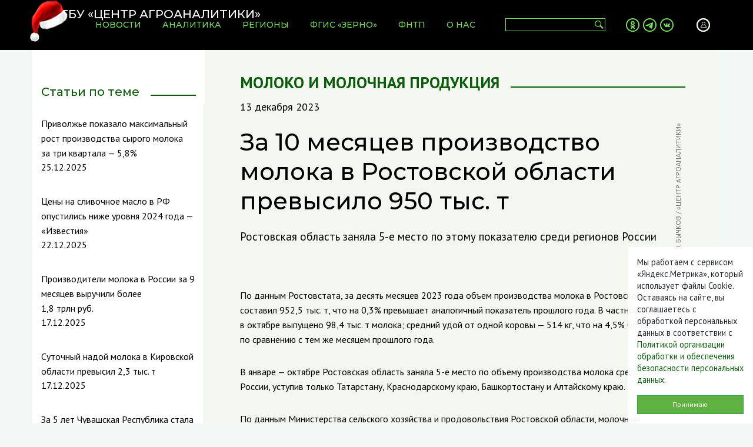

--- FILE ---
content_type: text/html; charset=UTF-8
request_url: https://specagro.ru/news/202312/v-rostovskoy-oblasti-naraschivayut-proizvodstvo-moloka-i-molochnoy-produkcii
body_size: 30120
content:
<!DOCTYPE html>
<html class="h-100">
  <head>
    <meta charset="utf-8" />
<link rel="canonical" href="http://specagro.ru/news/202312/v-rostovskoy-oblasti-naraschivayut-proizvodstvo-moloka-i-molochnoy-produkcii" />
<meta name="generator" content="SPCU" />
<meta name="description" content="Ростовская область заняла 5-е место по этому показателю среди регионов России" />
<meta property="og:site_name" content="ФГБУ «Центр Агроаналитики»" />
<meta property="og:url" content="http://specagro.ru/news/202312/v-rostovskoy-oblasti-naraschivayut-proizvodstvo-moloka-i-molochnoy-produkcii" />
<meta property="og:title" content="За 10 месяцев производство молока в Ростовской области превысило 950 тыс. т" />
<meta property="og:description" content="Ростовская область заняла 5-е место по этому показателю среди регионов России" />
<meta property="og:image" content="http://static.specagro.ru/cdn/ff/5tTmwXvdbF7rsC_OIdq5bmeVza7aVsbCmC2vGexXlZg/1702373083/public/2023-12/p7040058.jpg" />
<meta name="Generator" content="Drupal 8 (https://www.drupal.org)" />
<meta name="MobileOptimized" content="width" />
<meta name="HandheldFriendly" content="true" />
<meta name="viewport" content="width=device-width, initial-scale=1.0" />
<link rel="shortcut icon" href="//static.specagro.ru/cdn/ff/7a2odL-mvcLekFtFtskCZ_HXTXTwE0jY19cb1T8HMWg/1618135543/:relative:/themes/specagro/favicon.svg" type="image/svg+xml" />
<link rel="revision" href="http://specagro.ru/news/202312/v-rostovskoy-oblasti-naraschivayut-proizvodstvo-moloka-i-molochnoy-produkcii" />

    <title>За 10 месяцев производство молока в Ростовской области превысило 950 тыс. т | ФГБУ «Центр Агроаналитики»</title>
        <link rel="stylesheet" media="all" href="/modules/webform/css/webform.form.css?t7cva0" />
<link rel="stylesheet" media="all" href="/modules/webform/css/webform.element.details.toggle.css?t7cva0" />
<link rel="stylesheet" media="all" href="/modules/webform/css/webform.element.message.css?t7cva0" />
<link rel="stylesheet" media="all" href="/modules/paragraphs/css/paragraphs.unpublished.css?t7cva0" />
<link rel="stylesheet" media="all" href="/themes/specagro/css/bootstrap.min.css?t7cva0" />
<link rel="stylesheet" media="all" href="/themes/specagro/css/owl.carousel.min.css?t7cva0" />
<link rel="stylesheet" media="all" href="/themes/specagro/css/owl.theme.default.min.css?t7cva0" />
<link rel="stylesheet" media="all" href="/themes/specagro/css/lightslider.min.css?t7cva0" />
<link rel="stylesheet" media="all" href="/themes/specagro/css/lightgallery.min.css?t7cva0" />
<link rel="stylesheet" media="all" href="/themes/specagro/css/app.css?t7cva0" />
<link rel="stylesheet" media="all" href="/themes/specagro/css/fgis.css?t7cva0" />

    
<!--[if lte IE 8]>
<script src="/core/assets/vendor/html5shiv/html5shiv.min.js?v=3.7.3"></script>
<![endif]-->
<script src="/themes/specagro/js/redirects.js?t7cva0"></script>

  </head>
  <body class="d-flex flex-column h-100 node novost normal_mode">
                <header role="banner">
        <nav class="navbar navbar-expand-lg navbar-dark fixed-top">
            <div class="container px-0">
                      <a class="navbar-brand" href="/" rel="home">
      <img src="//static.specagro.ru/cdn/ff/iHLZFGAr0i6l9EOymsHvL1C6D2X3oi7RQlXjoyyuqRI/1576600942/:relative:/themes/specagro/logo.svg" alt="ФГБУ «Центр Агроаналитики»" title="ФГБУ «Центр Агроаналитики»" />
            <img id="logo_ny" src="/themes/specagro/hat_ny.png" alt="ФГБУ «Центр Агроаналитики»" title="ФГБУ «Центр Агроаналитики»" />
    </a>
        <div class="collapse navbar-collapse flex-grow-0" id="topMenu">
    
              <ul class="navbar-nav mr-auto">
              <li class="nav-item">
          <a class="nav-link" href="/news"><span>Новости</span></a>
              </li>
          <li class="nav-item">
          <a class="nav-link" href="/analytics"><span>Аналитика</span></a>
              </li>
          <li class="nav-item">
          <a class="nav-link" href="/regions"><span>Регионы</span></a>
              </li>
          <li class="nav-item">
          <a class="nav-link" href="/fgis"><span>ФГИС «ЗЕРНО»</span></a>
              </li>
          <li class="nav-item">
          <a class="nav-link" href="/fntp"><span>ФНТП</span></a>
              </li>
          <li class="nav-item dropdown">
          <a class="nav-link" href="/about"><span>О нас</span></a>
                                <ul class="dropdown-menu">
              <li class="nav-item">
          <a class="nav-link" href="/about"><span>О нас</span></a>
              </li>
          <li class="nav-item">
          <a class="nav-link" href="/about/services"><span>Услуги</span></a>
              </li>
          <li class="nav-item">
          <a class="nav-link" href="/about/press"><span>Пресс-служба</span></a>
              </li>
          <li class="nav-item">
          <a class="nav-link" href="https://specagro.ru/calendar"><span>Календарь мероприятий</span></a>
              </li>
          <li class="nav-item">
          <a class="nav-link" href="https://specagro.ru/gallery"><span>Фотогалереи</span></a>
              </li>
          <li class="nav-item">
          <a class="nav-link" href="/spec"><span>Спецпроекты</span></a>
              </li>
          <li class="nav-item">
          <a class="nav-link" href="/about/corruption"><span>Противодействие коррупции</span></a>
              </li>
          <li class="nav-item">
          <a class="nav-link" href="/about/vacancy"><span>Вакансии</span></a>
              </li>
          <li class="nav-item">
          <a class="nav-link" href="/partners"><span>Филиалы и РОУ АПК</span></a>
              </li>
          <li class="nav-item">
          <a class="nav-link" href="/contacts"><span>Контакты</span></a>
              </li>
        </ul>
  
              </li>
        </ul>
  


    </div>
    <div class="d-flex justify-content-between align-items-center flex-grow-1">
            <div id="searchFormCnt" class="ml-auto">
        <form class="form-inline" id="searchForm" action="/search">
            <input class="form-control px-1" type="search" name="keys" aria-label="Search">
            <button type="submit"></button>
        </form>
    </div>
        <div class="mx-auto"><div class="social_links">
    
            <div><p><a class="social_ok" href="https://ok.ru/agroanalitika/" target="_blank"> </a><a class="social_telegram" href="https://t.me/mcxcias" target="_blank"> </a><a class="social_vk" href="https://vk.com/agroanalitika" target="_blank"> </a></p>
</div>
      
</div>
</div>
        <div id="topAccount">
    <a href="/user/login"></a>
</div>
        <div id="topMobileSearch" class="d-lg-none">
            <a href="#"></a>
        </div>
        <button class="navbar-toggler collapsed" type="button" data-toggle="collapse" data-target="#topMenu" aria-controls="topMenu" aria-expanded="false" aria-label="Toggle navigation">
          <span class="navbar-toggler-icon"></span>
        </button>
    </div>
  

            </div>
        </nav>
    </header>    <main role="main" class="flex-shrink-0">
        <div class="container px-0">
            


                    <div class="row">
                            <div class="col-lg-3 col-md-12 sidebar">
                    <aside class="layout-sidebar-first" role="complementary">
                          <div class="sticky-sidebar related_news d-lg-block d-none">
    <div class="views-element-container" id="block-views-block-related-news">
      
              <div class="sidebar-header"><h2>Статьи по теме</h2></div>
            
              <div>  <div class="row hide-right-border hide-bottom-border"><div class="wrapper"></div>    <div class="row-fluid news-row views-row"><div class="news-title"><a href="/news/202512/privolzhe-pokazalo-maksimalnyy-rost-proizvodstva-syrogo-moloka-za-tri-kvartala-58" hreflang="ru">Приволжье показало максимальный рост производства сырого молока за&nbsp;три квартала&nbsp;— 5,8%</a></div>
<div class="news-date">25.12.2025</div></div>
    <div class="row-fluid news-row views-row"><div class="news-title"><a href="/news/202512/ceny-na-slivochnoe-maslo-v-rf-opustilis-nizhe-urovnya-2024-goda-izvestiya" hreflang="ru">Цены на сливочное масло в РФ опустились ниже уровня 2024 года — «Известия»</a></div>
<div class="news-date">22.12.2025</div></div>
    <div class="row-fluid news-row views-row"><div class="news-title"><a href="/news/202512/proizvoditeli-moloka-v-rf-za-9-mesyacev-vyruchili-bolee-18-trln-rub" hreflang="ru">Производители молока в&nbsp;России за 9 месяцев выручили более 1,8&nbsp;трлн&nbsp;руб.</a></div>
<div class="news-date">17.12.2025</div></div>
    <div class="row-fluid news-row views-row"><div class="news-title"><a href="/news/202512/sutochnyy-nadoy-moloka-v-kirovskoy-oblasti-sostavil-bolee-2-tys-t" hreflang="ru">Суточный надой молока в&nbsp;Кировской области превысил 2,3&nbsp;тыс.&nbsp;т </a></div>
<div class="news-date">17.12.2025</div></div>
    <div class="row-fluid news-row views-row"><div class="news-title"><a href="/news/202512/chuvashskaya-respublika-stala-liderom-pfo-po-rostu-urovnya-potrebleniya-moloka-i" hreflang="ru">За 5 лет Чувашская Республика стала лидером ПФО по&nbsp;росту потребления молока и&nbsp;молочных продуктов</a></div>
<div class="news-date">10.12.2025</div></div>
    <div class="row-fluid news-row views-row"><div class="news-title"><a href="/news/202512/v-rf-produkciyu-s-zamenitelyami-molochnogo-zhira-mogut-vyvesti-iz-pod-lgotnogo-nds" hreflang="ru">В России продукцию с&nbsp;заменителями молочного жира могут вывести из-под&nbsp;льготного НДС</a></div>
<div class="news-date">09.12.2025</div></div>
</div>
    </div>

          </div>
</div>


                    </aside>
                </div>
                            <div class="col-lg-9 col-md-12 article">
                        <div data-drupal-messages-fallback class="hidden"></div><div id="block-temynovosti">
    <div>
            <a href="/topics/zhivotnovodstvo/moloko-i-molochnaya-produkciya">Молоко и молочная продукция</a>
        </div>
</div>

<div id="block-avtoridatanovosti">
  
    
      13 декабря 2023
  </div>
<div id="block-zagolovokstranicy">
  
    
        <h1>За 10 месяцев производство молока в&nbsp;Ростовской области превысило 950&nbsp;тыс.&nbsp;т</h1>

  </div>
<article>
            <p class="news_anons">Ростовская область заняла 5-е место по этому показателю среди регионов России</p>
    <div class="paragraph paragraph--type--image paragraph--view-mode--default">
            <div class="image_container">
            <img src="//static.specagro.ru/cdn/ff/5tTmwXvdbF7rsC_OIdq5bmeVza7aVsbCmC2vGexXlZg/1702373083/public/2023-12/p7040058.jpg" alt="" />
            <div class="image_source">Фото: В. Бычков / «Центр Агроаналитики»</div>        </div>
      </div>

    <div class="paragraph paragraph--type--text paragraph--view-mode--default">
            <p><span><span><span>По данным Ростовстата, за десять месяцев 2023 года объем производства молока в Ростовской области составил 952,5 тыс. т, что на 0,3% превышает аналогичный показатель прошлого года. В частности, в октябре выпущено 98,4 тыс. т молока; средний удой от одной коровы — 514 кг, что на 4,5% больше по сравнению с тем же месяцем прошлого года.</span></span></span></p>

<p><span><span><span>В январе — октябре Ростовская область заняла 5-е место по объему производства молока среди регионов России, уступив только Татарстану, Краснодарскому краю, Башкортостану и Алтайскому краю. </span></span></span></p>

<p><span><span><span>По данным Министерства сельского хозяйства и продовольствия Ростовской области, молочным животноводством в Донском крае занимаются более 400 сельхозтоваропроизводителей. </span></span></span></p>

<p><span><span><span>Благодаря господдержке сельхозпредприятия и фермерские хозяйства Дона смогли увеличить объем производства молока, закупить скот и провести модернизацию ферм, построить новые молочные фермы.</span></span></span></p>

<p><span><span><span>В текущем году на поддержку производства молока в регионе выделено 237,8 млн руб. (197,4 млн руб. из федерального бюджета и 40,4 млн — из областного), что вдвое превышает показатель прошлого года. Средства предназначены для возмещения затрат на корма и кормовые добавки, ветеринарные препараты и заработную плату работников.</span></span></span></p>

<p><span><span><span>В 2022 году была введена федеральная субсидия на стимулирование прироста производства сырого молока крупного рогатого скота, коз и овец, перерабатываемого на пищевую продукцию. В текущем году по этой программе выделено 84,2 млн руб., из которых 69,9 млн руб. — из федерального бюджета, а 14,3 млн руб. — из регионального. </span></span></span><span><span><span>Донские аграрии полностью освоили годовой лимит на эти цели.</span></span></span></p>

<p><span><span><span>В 2023 году введена новая форма субсидирования на возмещение части затрат, связанных с приобретением оборудования, техники и механизмов для молочного животноводства. Эта мера призвана способствовать сохранению поголовья молочных коров, стимулированию роста поголовья и объема производства молока, повышению рентабельности его производства. Это также должно привлечь инвесторов, заинтересованных в создании новых молочных ферм. На эти цели из областного бюджета было выделено 169,3 млн руб., они уже перечислены получателям.</span></span></span></p>

<p><span><span><span>Поддержка стимулирует животноводческие хозяйства Ростовской области не только увеличивать производство сырого молока, но и создавать новые перерабатывающие предприятия. К примеру, </span></span></span><span><span><span>ГК «Агроконсалтинг» совместно с АО «Региональная корпорация развития» намерены построить современную молочную ферму «Донское молоко» в Константиновском районе. Ориентировочный объем инвестиций — 1,5 млрд руб., планируемый объем производства — около 15 тыс. т молока в год. </span></span></span></p>

      </div>

    <div class="paragraph paragraph--type--istochnik paragraph--view-mode--default">
            <p class="istochnik">Подготовлено Южным филиалом ФГБУ «Центр Агроаналитики» </p>
      </div>

<div class="news-regions">
    <h6>Регионы:</h6>            <a href="/geo/russia/ufo" hreflang="ru">Южный федеральный округ</a>, 
            <a href="/geo/russia/ufo/ros" hreflang="ru">Ростовская область</a>
    </div><div class="previous-next">
  <div class="previous-next__next">
          <a href="/news/202312/v-krymu-urozhay-yablok-uvelichilsya-na-9" class="previous-next__link previous-next__link--next btn btn-success">Показать еще</a>
      </div>
</div>
    </article>
<script src="https://yastatic.net/share2/share.js"></script>
<div class="ya-share2" data-curtain data-size="l" data-services="vkontakte,odnoklassniki,telegram" class="my-3"></div><div id="sigCommentsBlock"></div>
<a href="http://sigcomments.com" style="font-size: 0.6em;">Система комментирования SigComments</a>
<script type="text/javascript">
	(function(){
		var host_id = '4770';
		var script = document.createElement('script');
		script.type = 'text/javascript';
		script.async = true;
		script.src = '//sigcomments.com/chat/?host_id='+host_id;
		var ss = document.getElementsByTagName('script')[0]; 
		ss.parentNode.insertBefore(script, ss);
	})();
</script>


                                    </div>
                        </div>
                </div>
    </main>
    <footer role="contentinfo" class="footer mt-auto py-3">
        <div class="container">
            <div class="row">
                <div class="col-lg-4 col-md-12 d-flex flex-column">
                    <div id="block-diskleymer">
  
    
      
            <div><p>Характер представленных аналитических материалов является исключительно информационным.<br />
При принятии инвестиционных решений необходимо проводить более полный анализ предметной области.<br />
При использовании материалов сайта ссылка на источник обязательна.<br />
<br />
<a href="/sites/default/files/2022-08/politika-i-polozheniya.pdf">Политика организации обработки и обеспечения безопасности персональных данных</a></p></div>
      
  </div>
<div id="block-adres">
  
    
      
            <div><p>105120, г. Москва, ул. Нижняя Сыромятническая, д. 1/4, стр. 1
  <br />
  время работы: 9:00-18:00
</p>
<p>Горячая линия ФГИС «Зерно»: 8 800 250-85-64
  <br />
  Telegram-чат: <a href="https://t.me/FGISZerno_help_bot" target="_blank">@FGISZerno_help_bot</a>
  <br />
  <a href="https://alarm.specagro.ru/" target="_blank">Аварийный режим работы</a>
</p>
</div>
      
  </div>


                </div>
                <div class="col-lg-4 col-md-12 d-flex flex-column">
                    
<nav role="navigation" id="bottomMenu" class="nav d-flex align-items-start flex-column">
                  <a class="nav-link" href="/about">Информация об учреждении</a>
            <a class="nav-link" href="/about/corruption">Противодействие коррупции</a>
            <a class="nav-link" href="/partners">Филиалы и РОУ АПК</a>
            <a class="nav-link" href="https://specagro.ru/poll">Решаем вместе</a>
            <a class="nav-link" href="/feedback">Обратная связь</a>
            <a class="nav-link" href="/contacts">Контакты</a>
    
  </nav>

                </div>
                <div class="col-lg-4 col-md-12 d-flex flex-column">
                    <div id="block-subscribe2">
  
    
      <form class="webform-submission-form webform-submission-add-form webform-submission-subscribe-newsletter-form webform-submission-subscribe-newsletter-add-form webform-submission-subscribe-newsletter-node-9803-form webform-submission-subscribe-newsletter-node-9803-add-form js-webform-details-toggle webform-details-toggle" data-drupal-selector="webform-submission-subscribe-newsletter-node-9803-add-form" action="/news/202312/v-rostovskoy-oblasti-naraschivayut-proizvodstvo-moloka-i-molochnoy-produkcii" method="post" id="webform-submission-subscribe-newsletter-node-9803-add-form" accept-charset="UTF-8">
  
  <div class="form-group js-form-item form-item js-form-type-email form-item-email js-form-item-email">
      <label class="d-none js-form-required form-required form-check-label" for="edit-email">E-mail</label>
        <input data-drupal-selector="edit-email" type="email" id="edit-email" name="email" value="" size="60" maxlength="254" placeholder="E-mail" class="form-email required form-control" required="required" aria-required="true" />

        </div>
<div class="form-group js-form-item form-item js-form-type-textfield form-item-imya js-form-item-imya">
      <label class="d-none js-form-required form-required form-check-label" for="edit-imya">Имя</label>
        <input data-drupal-selector="edit-imya" type="text" id="edit-imya" name="imya" value="" size="60" maxlength="64" placeholder="Имя" class="form-text required form-control" required="required" aria-required="true" />

        </div>
<div class="form-group js-form-item form-item js-form-type-textfield form-item-familiya js-form-item-familiya">
      <label class="d-none js-form-required form-required form-check-label" for="edit-familiya">Фамилия</label>
        <input data-drupal-selector="edit-familiya" type="text" id="edit-familiya" name="familiya" value="" size="60" maxlength="128" placeholder="Фамилия" class="form-text required form-control" required="required" aria-required="true" />

        </div>
<div class="form-group js-form-item form-item js-form-type-textfield form-item-kompaniya js-form-item-kompaniya">
      <label class="d-none js-form-required form-required form-check-label" for="edit-kompaniya">Компания</label>
        <input data-drupal-selector="edit-kompaniya" type="text" id="edit-kompaniya" name="kompaniya" value="" size="60" maxlength="255" placeholder="Компания" class="form-text required form-control" required="required" aria-required="true" />

        </div>
<div class="form-group js-form-item form-item js-form-type-textfield form-item-dolzhnost js-form-item-dolzhnost">
      <label class="d-none" for="edit-dolzhnost">Должность</label>
        <input data-drupal-selector="edit-dolzhnost" type="text" id="edit-dolzhnost" name="dolzhnost" value="" size="60" maxlength="255" placeholder="Должность" class="form-text form-control" />

        </div>
<div class="form-group js-form-item form-item js-form-type-checkbox form-item-personal-data js-form-item-personal-data custom-control custom-checkbox">
        <input data-drupal-selector="edit-personal-data" type="checkbox" id="edit-personal-data" name="personal_data" value="1" checked="checked" class="form-checkbox required form-check-input custom-control-input" required="required" aria-required="true" />

        <label for="edit-personal-data" class="option custom-control-label js-form-required form-required form-check-label"><a href="/node/333" target="_blank">Даю согласие на обработку своих персональных данных</a></label>
      </div>
<div data-drupal-selector="edit-actions" class="form-actions webform-actions js-form-wrapper form-wrapper" id="edit-actions"><input class="webform-button--submit btn btn-success button button--primary js-form-submit form-submit" data-drupal-selector="edit-actions-submit" type="submit" id="edit-actions-submit" name="op" value="Подписаться" />

</div>
<input autocomplete="off" data-drupal-selector="form-swzs01dgcbjaeat81ebvlhxovwblqxuvbax6nhmhxns" type="hidden" name="form_build_id" value="form-SWZs01DgcBJaeAt81EbvlHxovwBLQXUVBaX6NHMhXNs" class="form-control" />
<input data-drupal-selector="edit-webform-submission-subscribe-newsletter-node-9803-add-form" type="hidden" name="form_id" value="webform_submission_subscribe_newsletter_node_9803_add_form" class="form-control" />


  
</form>

  </div>
<div class="social_links">
    
            <div><p><a class="social_ok" href="https://ok.ru/agroanalitika/" target="_blank"> </a><a class="social_telegram" href="https://t.me/mcxcias" target="_blank"> </a><a class="social_vk" href="https://vk.com/agroanalitika" target="_blank"> </a></p>
</div>
      
</div>


                </div>
            </div>
            <div id="block-copyright">© ФГБУ «ЦЕНТР АГРОАНАЛИТИКИ», 2026</div>
        </div>
    </footer>
<div class="d-none col-sm-12 col-md-4 col-lg-2" id="cookie-agreement">
    <p>Мы работаем с сервисом «Яндекс.Метрика», который использует файлы Cookie. Оставаясь на сайте, вы соглашаетесь с обработкой персональных данных в соответствии с <a href="https://specagro.ru/sites/default/files/2022-08/politika-i-polozheniya.pdf">Политикой организации обработки и обеспечения безопасности персональных данных</a>.</p>
    <button class="btn btn-success" id="cookie-agreement-button">Принимаю</button>
</div>

    
    <script type="application/json" data-drupal-selector="drupal-settings-json">{"path":{"baseUrl":"\/","scriptPath":null,"pathPrefix":"","currentPath":"node\/9803","currentPathIsAdmin":false,"isFront":false,"currentLanguage":"ru"},"pluralDelimiter":"\u0003","suppressDeprecationErrors":true,"smartIp":"{\u0022location\u0022:[]}","smartIpSrc":{"smartIp":"smart_ip","geocodedSmartIp":"geocoded_smart_ip","w3c":"w3c"},"ajaxTrustedUrl":{"form_action_p_pvdeGsVG5zNF_XLGPTvYSKCf43t8qZYSwcfZl2uzM":true},"user":{"uid":0,"permissionsHash":"98840bd76d862f3b5c0759fd918fae88dbc775bacf157bb8b22d3a5cee05fa18"}}</script>
<script src="/core/assets/vendor/jquery/jquery.min.js?v=3.5.1"></script>
<script src="/core/assets/vendor/jquery-once/jquery.once.min.js?v=2.2.3"></script>
<script src="/core/misc/drupalSettingsLoader.js?v=8.9.20"></script>
<script src="/sites/default/files/languages/ru_fMQozoJ8WqsPFCmPJWi2wObbWmeEi4oQuLZKhyTlO8M.js?t7cva0"></script>
<script src="/core/misc/drupal.js?v=8.9.20"></script>
<script src="/core/misc/drupal.init.js?v=8.9.20"></script>
<script src="/themes/specagro/js/popper.min.js?t7cva0"></script>
<script src="/themes/specagro/js/bootstrap.min.js?t7cva0"></script>
<script src="/themes/specagro/js/imask.js?t7cva0"></script>
<script src="/themes/specagro/js/owl.carousel.min.js?t7cva0"></script>
<script src="/themes/specagro/js/lightslider.min.js?t7cva0"></script>
<script src="/themes/specagro/js/lightgallery.min.js?t7cva0"></script>
<script src="/themes/specagro/js/lg-video.min.js?t7cva0"></script>
<script src="/themes/specagro/js/app.js?t7cva0"></script>
<script src="/core/misc/debounce.js?v=8.9.20"></script>
<script src="/core/misc/form.js?v=8.9.20"></script>
<script src="/modules/webform/js/webform.behaviors.js?v=8.9.20"></script>
<script src="/core/misc/states.js?v=8.9.20"></script>
<script src="/modules/webform/js/webform.states.js?v=8.9.20"></script>
<script src="/modules/webform/js/webform.form.js?v=8.9.20"></script>
<script src="/webform/javascript/subscribe_newsletter?t70gl4"></script>
<script src="/modules/webform/js/webform.element.details.save.js?v=8.9.20"></script>
<script src="/core/misc/announce.js?v=8.9.20"></script>
<script src="/modules/webform/js/webform.element.details.toggle.js?v=8.9.20"></script>
<script src="/modules/webform/js/webform.element.message.js?v=8.9.20"></script>

<!-- Yandex.Metrika counter -->
<script type="text/javascript" >
   (function(m,e,t,r,i,k,a){m[i]=m[i]||function(){(m[i].a=m[i].a||[]).push(arguments)};
   m[i].l=1*new Date();k=e.createElement(t),a=e.getElementsByTagName(t)[0],k.async=1,k.src=r,a.parentNode.insertBefore(k,a)})
   (window, document, "script", "https://mc.yandex.ru/metrika/tag.js", "ym");

   ym(37717490, "init", {
        clickmap:true,
        trackLinks:true,
        accurateTrackBounce:true,
        webvisor:true
   });
</script>
<noscript><div><img src="https://mc.yandex.ru/watch/37717490" style="position:absolute; left:-9999px;" alt="" /></div></noscript>
<!-- /Yandex.Metrika counter -->
<script async defer src="https://tianji.specagro.ru/tracker.js" data-website-id="cm9qvqfca00011g5j3hva9gz6"></script>
  </body>
</html>


--- FILE ---
content_type: application/javascript
request_url: https://specagro.ru/themes/specagro/js/redirects.js?t7cva0
body_size: 292
content:
var checkHash = function() {
    var hash = location.hash.substring(1);
    
    switch(hash) {
        case '/analytics/287':
        case '/news':
        case '/news/':
            location.href = '/analytics/markets';
        break;
    }
};

window.onhashchange = checkHash;
checkHash();

--- FILE ---
content_type: image/svg+xml
request_url: https://specagro.ru/themes/specagro/images/icon-telegram.svg
body_size: 5326
content:
<svg width="23" height="23" viewBox="0 0 23 23" fill="none" xmlns="http://www.w3.org/2000/svg">
<path fill-rule="evenodd" clip-rule="evenodd" d="M5.92571 11.3497C5.51126 11.5142 4.75064 11.7935 4.45347 12.0263C4.15742 12.2583 4.19671 12.5513 4.43029 12.7139C4.60179 12.8331 6.69354 13.4614 6.90615 13.5028C7.79173 13.6753 8.041 13.4264 8.57437 13.0825C9.44578 12.5207 10.2956 11.9012 11.1698 11.3349C11.5985 11.0572 12.0305 10.7558 12.4587 10.4666C12.6502 10.3372 13.6139 9.63001 13.8979 9.77634C14.0382 10.0179 13.5984 10.4707 13.5127 10.5542L11.3164 12.6723C11.2087 12.7799 11.1002 12.8645 10.9854 12.967L10.0226 13.8767C9.94736 13.9555 9.8347 14.1363 9.84102 14.3166C9.85267 14.6474 10.186 14.8784 10.3822 15.0229C10.8553 15.3715 11.3147 15.7001 11.8281 16.0466C12.3198 16.3785 12.8335 16.6923 13.3163 17.0288C13.6587 17.2674 14.5012 17.8518 15.1061 17.6834C15.7443 17.5056 15.6889 16.5863 15.8352 15.9356C15.8848 15.3863 16.1677 13.8423 16.2702 13.1704L16.9115 9.04118C16.9664 8.67545 17.1018 7.97109 17.0716 7.62117C16.9805 6.56484 15.4363 7.4256 14.9301 7.62808C13.424 8.23032 11.9516 8.88619 10.4365 9.4937C8.95263 10.0887 7.38917 10.79 5.92571 11.3497Z" fill="#77DE5D"/>
<path d="M23 11.5H21.0698L21.0573 11.0066L21.0204 10.5202L20.9595 10.0412L20.8753 9.57015L20.7686 9.10751L20.6397 8.65377L20.4894 8.20945L20.3181 7.77521L20.1266 7.3515L19.9153 6.93904L19.6849 6.53829L19.436 6.15008L19.1691 5.77474L18.8849 5.41305L18.5839 5.06564L18.2669 4.73305L17.9344 4.41603L17.5869 4.11506L17.2253 3.83083L16.85 3.564L16.4617 3.31503L16.061 3.08461L15.6485 2.8734L15.2248 2.68181L14.7905 2.51054L14.3463 2.36023L13.8925 2.23135L13.4298 2.12455L12.9588 2.04046L12.4798 1.97956L11.9934 1.94262L11.5 1.93009V0L12.0908 0.0148729L12.6744 0.0593161L13.2499 0.132393L13.8164 0.233575L14.3732 0.362045L14.9193 0.517157L15.454 0.698033L15.9765 0.904087L16.4861 1.13444L16.9822 1.38851L17.4638 1.66542L17.9304 1.96452L18.3812 2.2851L18.8154 2.62636L19.2325 2.98765L19.6318 3.36825L20.0123 3.76748L20.3736 4.18456L20.7149 4.61887L21.0354 5.06962L21.3345 5.53619L21.6114 6.01786L21.8655 6.51382L22.0959 7.02348L22.3019 7.54602L22.4828 8.08075L22.6379 8.62677L22.7664 9.18357L22.8675 9.75009L22.9406 10.3256L22.9851 10.9092L23 11.5ZM11.5 23V21.0699L11.9934 21.0574L12.4798 21.0204L12.9588 20.9595L13.4298 20.8755L13.8925 20.7687L14.3463 20.6398L14.7905 20.4895L15.2248 20.3182L15.6485 20.1266L16.061 19.9154L16.4617 19.685L16.85 19.436L17.2253 19.1692L17.5869 18.8849L17.9344 18.584L18.2669 18.267L18.5839 17.9344L18.8849 17.587L19.1691 17.2253L19.436 16.8499L19.6849 16.4617L19.9153 16.061L20.1266 15.6485L20.3181 15.2248L20.4894 14.7905L20.6397 14.3462L20.7686 13.8925L20.8753 13.4299L20.9595 12.9588L21.0204 12.4798L21.0573 11.9934L21.0698 11.5H23L22.9851 12.0908L22.9406 12.6744L22.8675 13.2499L22.7664 13.8164L22.6379 14.3732L22.4828 14.9193L22.3019 15.454L22.0959 15.9765L21.8655 16.4862L21.6114 16.9821L21.3345 17.4638L21.0354 17.9304L20.7149 18.3811L20.3736 18.8154L20.0123 19.2325L19.6318 19.6317L19.2325 20.0124L18.8154 20.3736L18.3812 20.7149L17.9304 21.0355L17.4638 21.3346L16.9822 21.6115L16.4861 21.8656L15.9765 22.0959L15.454 22.302L14.9193 22.4828L14.3732 22.638L13.8164 22.7664L13.2499 22.8676L12.6744 22.9407L12.0908 22.9851L11.5 23ZM0 11.5H1.93019L1.94267 11.9934L1.97961 12.4798L2.04051 12.9588L2.12465 13.4299L2.2314 13.8925L2.36033 14.3462L2.51059 14.7905L2.68186 15.2248L2.87345 15.6485L3.08465 16.061L3.31507 16.4617L3.56398 16.8499L3.83093 17.2253L4.1151 17.587L4.41607 17.9344L4.73314 18.267L5.06561 18.584L5.41308 18.8849L5.77471 19.1692L6.15004 19.436L6.53832 19.685L6.93901 19.9154L7.35147 20.1266L7.77523 20.3182L8.20947 20.4895L8.65372 20.6398L9.10752 20.7687L9.57016 20.8755L10.0412 20.9595L10.5202 21.0204L11.0066 21.0574L11.5 21.0699V23L10.9092 22.9851L10.3256 22.9407L9.7501 22.8676L9.18358 22.7664L8.62679 22.638L8.08071 22.4828L7.54604 22.302L7.0235 22.0959L6.5139 21.8656L6.01783 21.6115L5.53622 21.3346L5.0696 21.0355L4.61884 20.7149L4.1846 20.3736L3.76746 20.0124L3.36823 19.6317L2.98769 19.2325L2.62641 18.8154L2.28509 18.3811L1.96462 17.9304L1.66547 17.4638L1.38856 16.9821L1.13449 16.4862L0.904141 15.9765L0.698088 15.454L0.517154 14.9193L0.362101 14.3732L0.233574 13.8164L0.13245 13.2499L0.0593744 12.6744L0.0149314 12.0908L0 11.5ZM11.5 0V1.93009L11.0066 1.94262L10.5202 1.97956L10.0412 2.04046L9.57016 2.12455L9.10752 2.23135L8.65372 2.36023L8.20947 2.51054L7.77523 2.68181L7.35147 2.8734L6.93901 3.08461L6.53832 3.31503L6.15004 3.564L5.77471 3.83083L5.41308 4.11506L5.06561 4.41603L4.73314 4.73305L4.41607 5.06564L4.1151 5.41305L3.83093 5.77474L3.56398 6.15008L3.31507 6.53829L3.08465 6.93904L2.87345 7.3515L2.68186 7.77521L2.51059 8.20945L2.36033 8.65377L2.2314 9.10751L2.12465 9.57015L2.04051 10.0412L1.97961 10.5202L1.94267 11.0066L1.93019 11.5H0L0.0149314 10.9092L0.0593744 10.3256L0.13245 9.75009L0.233574 9.18357L0.362101 8.62677L0.517154 8.08075L0.698088 7.54602L0.904141 7.02348L1.13449 6.51382L1.38856 6.01786L1.66547 5.53619L1.96462 5.06962L2.28509 4.61887L2.62641 4.18456L2.98769 3.76748L3.36823 3.36825L3.76746 2.98765L4.1846 2.62636L4.61884 2.2851L5.0696 1.96452L5.53622 1.66542L6.01783 1.38851L6.5139 1.13444L7.0235 0.904087L7.54604 0.698033L8.08071 0.517157L8.62679 0.362045L9.18358 0.233575L9.7501 0.132393L10.3256 0.0593161L10.9092 0.0148729L11.5 0Z" fill="#77DE5D"/>
</svg>
